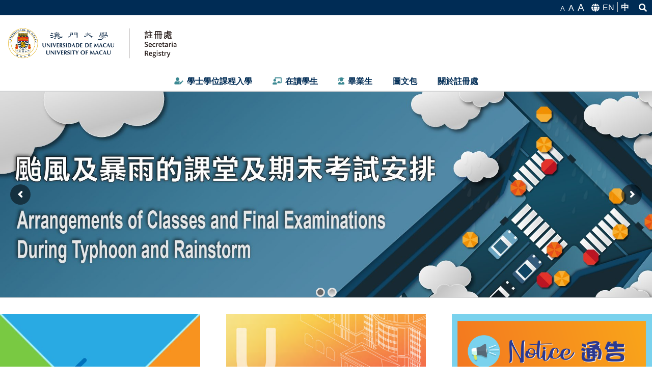

--- FILE ---
content_type: text/html; charset=UTF-8
request_url: https://reg.um.edu.mo/?lang=zh-hant
body_size: 17765
content:
<!DOCTYPE html>
<html class="avada-html-layout-wide avada-html-header-position-top avada-is-100-percent-template" lang="zh-hant" prefix="og: http://ogp.me/ns# fb: http://ogp.me/ns/fb#">
<head>
	<meta http-equiv="X-UA-Compatible" content="IE=edge" />
	<meta http-equiv="Content-Type" content="text/html; charset=utf-8"/>
	<meta name="viewport" content="width=device-width, initial-scale=1" />
	<title>Registry, UM</title><link rel="stylesheet" href="https://fonts.googleapis.com/css?family=Monda%3A500%2C400%7COpen%20Sans%3Ainherit%2Cinherititalic%2C400%7CRoboto%3A400%7COpen%20Sans%3A700&amp;subset=latin%2Clatin-ext&amp;display=swap" /><link rel="stylesheet" href="https://reg.um.edu.mo/wp-content/cache/min/1/7b5e644f45dea8ddd4e177c4b91d8359.css" media="all" data-minify="1" />
<link rel="alternate" hreflang="en" href="https://reg.um.edu.mo" />
<link rel="alternate" hreflang="zh-hant" href="https://reg.um.edu.mo/?lang=zh-hant" />
<link rel='dns-prefetch' href='//fonts.googleapis.com' />
<link href='https://fonts.gstatic.com' crossorigin rel='preconnect' />
<link rel="alternate" type="text/calendar" title="Registry, UM &raquo; iCal Feed" href="https://reg.um.edu.mo/events/?lang=zh-hant&amp;ical=1" />
		
		
		
		
		
		
		<meta property="og:title" content="主頁"/>
		<meta property="og:type" content="article"/>
		<meta property="og:url" content="https://reg.um.edu.mo/?lang=zh-hant"/>
		<meta property="og:site_name" content="Registry, UM"/>
		<meta property="og:description" content="學士學位課程入學  
了解更多    
在讀學生  
了解更多    
畢業"/>

									<meta property="og:image" content="https://reg.um.edu.mo/wp-content/uploads/2020/11/REG_a_1.png"/>
							







<!--[if IE]>
<link rel='stylesheet' id='avada-IE-css'  href='https://reg.um.edu.mo/wp-content/themes/Avada/assets/css/ie.min.css' type='text/css' media='all' />
<style id='avada-IE-inline-css' type='text/css'>
.avada-select-parent .select-arrow{background-color:#ffffff}
.select-arrow{background-color:#ffffff}
</style>
<![endif]-->






<script type='text/javascript' src='https://reg.um.edu.mo/wp-includes/js/jquery/jquery.js'></script>



<link rel="canonical" href="https://reg.um.edu.mo/?lang=zh-hant" />
<link rel='shortlink' href='https://reg.um.edu.mo/?lang=zh-hant' />
<link rel="alternate" type="application/json+oembed" href="https://reg.um.edu.mo/wp-json/oembed/1.0/embed?url=https%3A%2F%2Freg.um.edu.mo%2F%3Flang%3Dzh-hant" />
<link rel="alternate" type="text/xml+oembed" href="https://reg.um.edu.mo/wp-json/oembed/1.0/embed?url=https%3A%2F%2Freg.um.edu.mo%2F%3Flang%3Dzh-hant&amp;format=xml" />
<meta name="generator" content="WPML ver:4.4.10 stt:61,1;" />
<style id="mystickymenu" type="text/css">#mysticky-nav { width:100%; position: static; }#mysticky-nav.wrapfixed { position:fixed; left: 0px; margin-top:0px;  z-index: 99990; -webkit-transition: 0.3s; -moz-transition: 0.3s; -o-transition: 0.3s; transition: 0.3s; -ms-filter:"progid:DXImageTransform.Microsoft.Alpha(Opacity=90)"; filter: alpha(opacity=90); opacity:0.9; background-color: #f7f5e7;}#mysticky-nav.wrapfixed .myfixed{ background-color: #f7f5e7; position: relative;top: auto;left: auto;right: auto;}#mysticky-nav .myfixed { margin:0 auto; float:none; border:0px; background:none; max-width:100%; }</style>			<style type="text/css">
																															</style>
			<meta name="tec-api-version" content="v1"><meta name="tec-api-origin" content="https://reg.um.edu.mo/?lang=zh-hant"><link rel="https://theeventscalendar.com/" href="https://reg.um.edu.mo/wp-json/tribe/events/v1/" /><!-- Global site tag (gtag.js) - Google Analytics -->
<script data-rocketlazyloadscript='https://www.googletagmanager.com/gtag/js?id=UA-86346321-1' async ></script>
<script data-rocketlazyloadscript='[data-uri]' ></script>
<style type="text/css" id="css-fb-visibility">@media screen and (max-width: 640px){body:not(.fusion-builder-ui-wireframe) .fusion-no-small-visibility{display:none !important;}body:not(.fusion-builder-ui-wireframe) .sm-text-align-center{text-align:center !important;}body:not(.fusion-builder-ui-wireframe) .sm-text-align-left{text-align:left !important;}body:not(.fusion-builder-ui-wireframe) .sm-text-align-right{text-align:right !important;}body:not(.fusion-builder-ui-wireframe) .fusion-absolute-position-small{position:absolute;top:auto;width:100%;}}@media screen and (min-width: 641px) and (max-width: 1024px){body:not(.fusion-builder-ui-wireframe) .fusion-no-medium-visibility{display:none !important;}body:not(.fusion-builder-ui-wireframe) .md-text-align-center{text-align:center !important;}body:not(.fusion-builder-ui-wireframe) .md-text-align-left{text-align:left !important;}body:not(.fusion-builder-ui-wireframe) .md-text-align-right{text-align:right !important;}body:not(.fusion-builder-ui-wireframe) .fusion-absolute-position-medium{position:absolute;top:auto;width:100%;}}@media screen and (min-width: 1025px){body:not(.fusion-builder-ui-wireframe) .fusion-no-large-visibility{display:none !important;}body:not(.fusion-builder-ui-wireframe) .lg-text-align-center{text-align:center !important;}body:not(.fusion-builder-ui-wireframe) .lg-text-align-left{text-align:left !important;}body:not(.fusion-builder-ui-wireframe) .lg-text-align-right{text-align:right !important;}body:not(.fusion-builder-ui-wireframe) .fusion-absolute-position-large{position:absolute;top:auto;width:100%;}}</style><style type="text/css">.broken_link, a.broken_link {
	text-decoration: underline;
}</style><meta name="generator" content="Powered by Slider Revolution 6.6.8 - responsive, Mobile-Friendly Slider Plugin for WordPress with comfortable drag and drop interface." />
<script>function setREVStartSize(e){
			//window.requestAnimationFrame(function() {
				window.RSIW = window.RSIW===undefined ? window.innerWidth : window.RSIW;
				window.RSIH = window.RSIH===undefined ? window.innerHeight : window.RSIH;
				try {
					var pw = document.getElementById(e.c).parentNode.offsetWidth,
						newh;
					pw = pw===0 || isNaN(pw) || (e.l=="fullwidth" || e.layout=="fullwidth") ? window.RSIW : pw;
					e.tabw = e.tabw===undefined ? 0 : parseInt(e.tabw);
					e.thumbw = e.thumbw===undefined ? 0 : parseInt(e.thumbw);
					e.tabh = e.tabh===undefined ? 0 : parseInt(e.tabh);
					e.thumbh = e.thumbh===undefined ? 0 : parseInt(e.thumbh);
					e.tabhide = e.tabhide===undefined ? 0 : parseInt(e.tabhide);
					e.thumbhide = e.thumbhide===undefined ? 0 : parseInt(e.thumbhide);
					e.mh = e.mh===undefined || e.mh=="" || e.mh==="auto" ? 0 : parseInt(e.mh,0);
					if(e.layout==="fullscreen" || e.l==="fullscreen")
						newh = Math.max(e.mh,window.RSIH);
					else{
						e.gw = Array.isArray(e.gw) ? e.gw : [e.gw];
						for (var i in e.rl) if (e.gw[i]===undefined || e.gw[i]===0) e.gw[i] = e.gw[i-1];
						e.gh = e.el===undefined || e.el==="" || (Array.isArray(e.el) && e.el.length==0)? e.gh : e.el;
						e.gh = Array.isArray(e.gh) ? e.gh : [e.gh];
						for (var i in e.rl) if (e.gh[i]===undefined || e.gh[i]===0) e.gh[i] = e.gh[i-1];
											
						var nl = new Array(e.rl.length),
							ix = 0,
							sl;
						e.tabw = e.tabhide>=pw ? 0 : e.tabw;
						e.thumbw = e.thumbhide>=pw ? 0 : e.thumbw;
						e.tabh = e.tabhide>=pw ? 0 : e.tabh;
						e.thumbh = e.thumbhide>=pw ? 0 : e.thumbh;
						for (var i in e.rl) nl[i] = e.rl[i]<window.RSIW ? 0 : e.rl[i];
						sl = nl[0];
						for (var i in nl) if (sl>nl[i] && nl[i]>0) { sl = nl[i]; ix=i;}
						var m = pw>(e.gw[ix]+e.tabw+e.thumbw) ? 1 : (pw-(e.tabw+e.thumbw)) / (e.gw[ix]);
						newh =  (e.gh[ix] * m) + (e.tabh + e.thumbh);
					}
					var el = document.getElementById(e.c);
					if (el!==null && el) el.style.height = newh+"px";
					el = document.getElementById(e.c+"_wrapper");
					if (el!==null && el) {
						el.style.height = newh+"px";
						el.style.display = "block";
					}
				} catch(e){
					console.log("Failure at Presize of Slider:" + e)
				}
			//});
		  };</script>
		
		
	
	
</head>

<body data-rsssl=1 class="home page-template page-template-100-width page-template-100-width-php page page-id-4912 tribe-no-js fusion-image-hovers fusion-pagination-sizing fusion-button_size-large fusion-button_type-flat fusion-button_span-yes avada-image-rollover-circle-yes avada-image-rollover-yes avada-image-rollover-direction-left fusion-has-button-gradient fusion-body ltr no-mobile-slidingbar no-mobile-totop avada-has-rev-slider-styles fusion-disable-outline fusion-sub-menu-fade mobile-logo-pos-center layout-wide-mode avada-has-boxed-modal-shadow- layout-scroll-offset-full avada-has-zero-margin-offset-top fusion-top-header menu-text-align-center mobile-menu-design-modern fusion-show-pagination-text fusion-header-layout-v4 avada-responsive avada-footer-fx-sticky avada-menu-highlight-style-background fusion-search-form-classic fusion-main-menu-search-overlay fusion-avatar-circle avada-dropdown-styles avada-blog-layout-large avada-blog-archive-layout-grid avada-ec-not-100-width avada-ec-meta-layout-sidebar avada-header-shadow-no avada-menu-icon-position-left avada-has-megamenu-shadow avada-has-mobile-menu-search avada-has-breadcrumb-mobile-hidden avada-has-titlebar-hide avada-header-border-color-full-transparent avada-has-pagination-width_height avada-flyout-menu-direction-fade avada-ec-views-v1" >
		<a class="skip-link screen-reader-text" href="#content">Skip to content</a>

	<div id="boxed-wrapper">
		<div class="fusion-sides-frame"></div>
		<div id="wrapper" class="fusion-wrapper">
			<div id="home" style="position:relative;top:-1px;"></div>
			
			<header class="fusion-header-wrapper">
				<div class="fusion-header-v4 fusion-logo-alignment fusion-logo-center fusion-sticky-menu- fusion-sticky-logo- fusion-mobile-logo-1 fusion-sticky-menu-only fusion-header-menu-align-center fusion-mobile-menu-design-modern">
					
<div class="fusion-secondary-header">
	<div class="fusion-row">
							<div class="fusion-alignright">
				<nav class="fusion-secondary-menu" role="navigation" aria-label="Secondary Menu"></nav>			</div>
			</div>
</div>
<div class="fusion-header-sticky-height"></div>

<div class="office-header--top">
	<div class="office-header__lang">
		<div class="fontsize">

		<a href="#" id="fontsmall" class="fontsmall">
							A
					</a>
		<a href="#" id="fontmedium" class="fontmedium">
							A
					</a>
		<a href="#" id="fontlarge" class="fontlarge">
							A
					</a>
		</div>
		<div class="langswitch">
			<span><i class="fas fa-globe"></i></span> 
			
<div class="wpml-ls-statics-shortcode_actions wpml-ls wpml-ls-legacy-list-horizontal">
	<ul><li class="wpml-ls-slot-shortcode_actions wpml-ls-item wpml-ls-item-en wpml-ls-first-item wpml-ls-item-legacy-list-horizontal">
				<a href="https://reg.um.edu.mo" class="wpml-ls-link">
                    <span class="wpml-ls-native" lang="en">EN</span><span class="wpml-ls-display"><span class="wpml-ls-bracket"> (</span>英語<span class="wpml-ls-bracket">)</span></span></a>
			</li><li class="wpml-ls-slot-shortcode_actions wpml-ls-item wpml-ls-item-zh-hant wpml-ls-current-language wpml-ls-last-item wpml-ls-item-legacy-list-horizontal">
				<a href="https://reg.um.edu.mo/?lang=zh-hant" class="wpml-ls-link">
                    <span class="wpml-ls-native">中</span></a>
			</li></ul>
</div>
		</div>
		
		<div class="topsearch">
			<a data-toggle="collapse" data-target="#topsearch"> <i class="fas fa-search"></i></a>
		</div>
	</div>
</div>
<div class="fusion-sticky-header-wrapper"> <!-- start fusion sticky header wrapper -->
	<div class="fusion-header">
		<div class="fusion-row office-header__row">
						<a href="https://um.edu.mo" class="office-header__umlogo"></a>
				<div class="fusion-logo" data-margin-top="10px" data-margin-bottom="10px" data-margin-left="0px" data-margin-right="0px">
			<a class="fusion-logo-link"  href="https://reg.um.edu.mo/?lang=zh-hant" >

						<!-- standard logo -->
			<img src="https://reg.um.edu.mo/wp-content/uploads/2020/11/REG_a_1.png" srcset="https://reg.um.edu.mo/wp-content/uploads/2020/11/REG_a_1.png 1x" width="2816" height="542" alt="Registry, UM Logo" data-retina_logo_url="" class="fusion-standard-logo" />

											<!-- mobile logo -->
				<img src="https://reg.um.edu.mo/wp-content/uploads/2020/11/REG_b_1.png" srcset="https://reg.um.edu.mo/wp-content/uploads/2020/11/REG_b_1.png 1x" width="2270" height="938" alt="Registry, UM Logo" data-retina_logo_url="" class="fusion-mobile-logo" />
			
					</a>
		
<div class="fusion-header-content-3-wrapper">
	</div>
</div>
			<div id="topsearch" class="collapse topsearch__form fade">
						<form role="search" class="searchform fusion-search-form  fusion-search-form-classic" method="get" action="https://reg.um.edu.mo/?lang=zh-hant">
			<div class="fusion-search-form-content">

				
				<div class="fusion-search-field search-field">
					<label><span class="screen-reader-text">Search for:</span>
													<input type="search" value="" name="s" class="s" placeholder="Search..." required aria-required="true" aria-label="Search..."/>
											</label>
				</div>
				<div class="fusion-search-button search-button">
					<input type="submit" class="fusion-search-submit searchsubmit" aria-label="Search" value="&#xf002;" />
									</div>

				
			</div>


			
		<input type='hidden' name='lang' value='zh-hant' /></form>
					</div>
								<div class="fusion-mobile-menu-icons">
							<a href="#" class="fusion-icon fusion-icon-bars" aria-label="Toggle mobile menu" aria-expanded="false"></a>
		
					<a href="#" class="fusion-icon fusion-icon-search" aria-label="Toggle mobile search"></a>
		
		
			</div>
			
					</div>
	</div>
	<div class="fusion-secondary-main-menu">
		<div class="fusion-row">
			<nav class="fusion-main-menu" aria-label="Main Menu"><div class="fusion-overlay-search">		<form role="search" class="searchform fusion-search-form  fusion-search-form-classic" method="get" action="https://reg.um.edu.mo/?lang=zh-hant">
			<div class="fusion-search-form-content">

				
				<div class="fusion-search-field search-field">
					<label><span class="screen-reader-text">Search for:</span>
													<input type="search" value="" name="s" class="s" placeholder="Search..." required aria-required="true" aria-label="Search..."/>
											</label>
				</div>
				<div class="fusion-search-button search-button">
					<input type="submit" class="fusion-search-submit searchsubmit" aria-label="Search" value="&#xf002;" />
									</div>

				
			</div>


			
		<input type='hidden' name='lang' value='zh-hant' /></form>
		<div class="fusion-search-spacer"></div><a href="#" role="button" aria-label="Close Search" class="fusion-close-search"></a></div><ul id="menu-main-menu-v2-chinese-traditional" class="fusion-menu"><li  id="menu-item-4838"  class="menu-item menu-item-type-post_type menu-item-object-page menu-item-has-children menu-item-4838 fusion-megamenu-menu "  data-item-id="4838"><a  href="https://reg.um.edu.mo/admissions/?lang=zh-hant" class="fusion-flex-link fusion-background-highlight"><span class="fusion-megamenu-icon"><i class="glyphicon fa-user-edit fas" aria-hidden="true"></i></span><span class="menu-text">學士學位課程入學</span></a><div class="fusion-megamenu-wrapper fusion-columns-4 columns-per-row-4 columns-4 col-span-12 fusion-megamenu-fullwidth fusion-megamenu-width-site-width"><div class="row"><div class="fusion-megamenu-holder" style="width:1400px;" data-width="1400px"><ul class="fusion-megamenu"><li  id="menu-item-5171"  class="menu-item menu-item-type-post_type menu-item-object-page menu-item-has-children menu-item-5171 fusion-megamenu-submenu fusion-megamenu-columns-4 col-lg-3 col-md-3 col-sm-3" ><div class='fusion-megamenu-title'><a href="https://reg.um.edu.mo/admissions/macao-students/?lang=zh-hant"><span class="fusion-megamenu-icon"><i class="glyphicon fa-book-open fas" aria-hidden="true"></i></span>澳門學生</a></div><ul class="sub-menu"><li  id="menu-item-60742"  class="menu-item menu-item-type-custom menu-item-object-custom menu-item-60742" ><a  href="https://reg.um.edu.mo/admissions/macao-students/admission-examination/?lang=zh-hant" class="fusion-background-highlight"><span><span class="fusion-megamenu-bullet"></span>入學考試</span></a></li><li  id="menu-item-60745"  class="menu-item menu-item-type-custom menu-item-object-custom menu-item-60745" ><a  href="https://reg.um.edu.mo/admissions/macao-students/direct-admission/rules/?lang=zh-hant" class="fusion-background-highlight"><span><span class="fusion-megamenu-bullet"></span>直接入學</span></a></li><li  id="menu-item-5172"  class="menu-item menu-item-type-post_type menu-item-object-page menu-item-5172" ><a  href="https://reg.um.edu.mo/admissions/macao-students/application-period/?lang=zh-hant" class="fusion-background-highlight"><span><span class="fusion-megamenu-bullet"></span>報名日期</span></a></li></ul></li><li  id="menu-item-4847"  class="menu-item menu-item-type-post_type menu-item-object-page menu-item-has-children menu-item-4847 fusion-megamenu-submenu fusion-megamenu-columns-4 col-lg-3 col-md-3 col-sm-3" ><div class='fusion-megamenu-title'><a href="https://reg.um.edu.mo/admissions/nonlocal/?lang=zh-hant"><span class="fusion-megamenu-icon"><i class="glyphicon fa-globe fas" aria-hidden="true"></i></span>非澳門學生</a></div><ul class="sub-menu"><li  id="menu-item-60751"  class="menu-item menu-item-type-custom menu-item-object-custom menu-item-60751" ><a  href="https://reg.um.edu.mo/admissions/nonlocal/mainland/gk/news/?lang=zh-hant" class="fusion-background-highlight"><span><span class="fusion-megamenu-bullet"></span>内地（高考生）</span></a></li><li  id="menu-item-19738"  class="menu-item menu-item-type-custom menu-item-object-custom menu-item-19738" ><a  href="https://reg.um.edu.mo/admissions/nonlocal/hk/news/?lang=zh-hant" class="fusion-background-highlight"><span><span class="fusion-megamenu-bullet"></span>中國香港學生</span></a></li><li  id="menu-item-7133"  class="menu-item menu-item-type-custom menu-item-object-custom menu-item-7133" ><a  href="https://reg.um.edu.mo/admissions/nonlocal/taiwan/news/?lang=zh-hant" class="fusion-background-highlight"><span><span class="fusion-megamenu-bullet"></span>台灣地區學生</span></a></li><li  id="menu-item-8518"  class="menu-item menu-item-type-custom menu-item-object-custom menu-item-8518" ><a  href="https://reg.um.edu.mo/admissions/nonlocal/malaysia/news/" class="fusion-background-highlight"><span><span class="fusion-megamenu-bullet"></span>馬來西亞學生</span></a></li><li  id="menu-item-8517"  class="menu-item menu-item-type-custom menu-item-object-custom menu-item-8517" ><a  href="https://reg.um.edu.mo/admissions/nonlocal/others-regions/news/" class="fusion-background-highlight"><span><span class="fusion-megamenu-bullet"></span>其他學生</span></a></li></ul></li><li  id="menu-item-4853"  class="menu-item menu-item-type-post_type menu-item-object-page menu-item-has-children menu-item-4853 fusion-megamenu-submenu fusion-megamenu-columns-4 col-lg-3 col-md-3 col-sm-3" ><div class='fusion-megamenu-title'><a href="https://reg.um.edu.mo/admissions/general-information/application-period/?lang=zh-hant"><span class="fusion-megamenu-icon"><i class="glyphicon fa-info-circle fas" aria-hidden="true"></i></span>基本資料</a></div><ul class="sub-menu"><li  id="menu-item-4854"  class="menu-item menu-item-type-post_type menu-item-object-page menu-item-4854" ><a  href="https://reg.um.edu.mo/admissions/general-information/application-period/?lang=zh-hant" class="fusion-background-highlight"><span><span class="fusion-megamenu-bullet"></span>報名日期</span></a></li><li  id="menu-item-63720"  class="menu-item menu-item-type-custom menu-item-object-custom menu-item-63720" ><a  href="https://reg.um.edu.mo/admissions/general-information/scholarships-2/?lang=zh-hant" class="fusion-background-highlight"><span><span class="fusion-megamenu-bullet"></span>獎學金</span></a></li><li  id="menu-item-64671"  class="menu-item menu-item-type-custom menu-item-object-custom menu-item-64671" ><a  href="https://reg.um.edu.mo/admissions/general-information/fees/?lang=zh-hant" class="fusion-background-highlight"><span><span class="fusion-megamenu-bullet"></span>費用</span></a></li><li  id="menu-item-4857"  class="menu-item menu-item-type-post_type menu-item-object-page menu-item-4857" ><a  href="https://reg.um.edu.mo/admissions/general-information/admission-policy/?lang=zh-hant" class="fusion-background-highlight"><span><span class="fusion-megamenu-bullet"></span>身心障礙學生入學政策</span></a></li><li  id="menu-item-4858"  class="menu-item menu-item-type-post_type menu-item-object-page menu-item-4858" ><a  href="https://reg.um.edu.mo/admissions/general-information/qa/?lang=zh-hant" class="fusion-background-highlight"><span><span class="fusion-megamenu-bullet"></span>常見問題</span></a></li><li  id="menu-item-4859"  class="menu-item menu-item-type-post_type menu-item-object-page menu-item-4859" ><a  href="https://reg.um.edu.mo/admissions/general-information/download-area/?lang=zh-hant" class="fusion-background-highlight"><span><span class="fusion-megamenu-bullet"></span>下載區</span></a></li><li  id="menu-item-4860"  class="menu-item menu-item-type-post_type menu-item-object-page menu-item-4860" ><a  href="https://reg.um.edu.mo/admissions/general-information/termination/?lang=zh-hant" class="fusion-background-highlight"><span><span class="fusion-megamenu-bullet"></span>終止申請及學籍</span></a></li><li  id="menu-item-4862"  class="menu-item menu-item-type-post_type menu-item-object-page menu-item-4862" ><a  href="https://reg.um.edu.mo/admissions/general-information/admission-enquiry/?lang=zh-hant" class="fusion-background-highlight"><span><span class="fusion-megamenu-bullet"></span>入學查詢</span></a></li><li  id="menu-item-64152"  class="menu-item menu-item-type-custom menu-item-object-custom menu-item-64152" ><a  href="https://reg.um.edu.mo/university-almanac/?lang=zh-hant" class="fusion-background-highlight"><span><span class="fusion-megamenu-bullet"></span>澳大校曆</span></a></li></ul></li><li  id="menu-item-4863"  class="menu-item menu-item-type-custom menu-item-object-custom menu-item-has-children menu-item-4863 fusion-megamenu-submenu fusion-megamenu-columns-4 col-lg-3 col-md-3 col-sm-3" ><div class='fusion-megamenu-title'><span><span class="fusion-megamenu-icon"><i class="glyphicon fa-link fas" aria-hidden="true"></i></span>相關連結</span></div><ul class="sub-menu"><li  id="menu-item-4864"  class="menu-item menu-item-type-custom menu-item-object-custom menu-item-4864" ><a  href="https://www.um.edu.mo/zh-hant/about-um/" class="fusion-background-highlight"><span><span class="fusion-megamenu-bullet"></span>關於澳大</span></a></li><li  id="menu-item-4870"  class="menu-item menu-item-type-custom menu-item-object-custom menu-item-4870" ><a  href="https://www.um.edu.mo/zh-hant/news-centre/news-and-events/news-and-press-releases.html" class="fusion-background-highlight"><span><span class="fusion-megamenu-bullet"></span>澳大發展動向</span></a></li><li  id="menu-item-4867"  class="menu-item menu-item-type-custom menu-item-object-custom menu-item-4867" ><a  href="https://www.um.edu.mo/zh-hant/study-at-um/facilities.html" class="fusion-background-highlight"><span><span class="fusion-megamenu-bullet"></span>大學設施</span></a></li><li  id="menu-item-5884"  class="menu-item menu-item-type-post_type menu-item-object-page menu-item-5884" ><a  href="https://reg.um.edu.mo/admissions/how-to-get-to-registry/?lang=zh-hant" class="fusion-background-highlight"><span><span class="fusion-megamenu-bullet"></span>前往澳大註冊處交通路線</span></a></li><li  id="menu-item-4868"  class="menu-item menu-item-type-custom menu-item-object-custom menu-item-4868" ><a  href="https://grs.um.edu.mo/?lang=zh-hant" class="fusion-background-highlight"><span><span class="fusion-megamenu-bullet"></span>研究生院</span></a></li></ul></li></ul></div><div style="clear:both;"></div></div></div></li><li  id="menu-item-4871"  class="menu-item menu-item-type-custom menu-item-object-custom menu-item-has-children menu-item-4871 fusion-dropdown-menu"  data-item-id="4871"><a  href="https://reg.um.edu.mo/current-students/?lang=zh-hant" class="fusion-flex-link fusion-background-highlight"><span class="fusion-megamenu-icon"><i class="glyphicon fa-chalkboard-teacher fas" aria-hidden="true"></i></span><span class="menu-text">在讀學生</span></a><ul class="sub-menu"><li  id="menu-item-4872"  class="menu-item menu-item-type-post_type menu-item-object-page menu-item-has-children menu-item-4872 fusion-dropdown-submenu" ><a  href="https://reg.um.edu.mo/current-students/curriculum-model/?lang=zh-hant" class="fusion-background-highlight"><span><span class="fusion-megamenu-icon"><i class="glyphicon fa-angle-down fas" aria-hidden="true"></i></span>課程模式</span></a><ul class="sub-menu"><li  id="menu-item-4873"  class="menu-item menu-item-type-post_type menu-item-object-page menu-item-4873" ><a  href="https://reg.um.edu.mo/current-students/curriculum-model/ug-curriculum-model/?lang=zh-hant" class="fusion-background-highlight"><span>學士學位課程模式</span></a></li><li  id="menu-item-4874"  class="menu-item menu-item-type-post_type menu-item-object-page menu-item-4874" ><a  href="https://reg.um.edu.mo/current-students/curriculum-model/minor-programme/general-rules/?lang=zh-hant" class="fusion-background-highlight"><span>副修計劃</span></a></li></ul></li><li  id="menu-item-8654"  class="menu-item menu-item-type-post_type menu-item-object-page menu-item-has-children menu-item-8654 fusion-dropdown-submenu" ><a  href="https://reg.um.edu.mo/current-students/enrolment-and-examinations/?lang=zh-hant" class="fusion-background-highlight"><span><span class="fusion-megamenu-icon"><i class="glyphicon fa-angle-down fas" aria-hidden="true"></i></span>選科及考試</span></a><ul class="sub-menu"><li  id="menu-item-4876"  class="menu-item menu-item-type-post_type menu-item-object-page menu-item-4876" ><a  href="https://reg.um.edu.mo/current-students/enrolment-and-examinations/course-enrolment/general-information/?lang=zh-hant" class="fusion-background-highlight"><span>選科</span></a></li><li  id="menu-item-4877"  class="menu-item menu-item-type-post_type menu-item-object-page menu-item-4877" ><a  href="https://reg.um.edu.mo/current-students/enrolment-and-examinations/examinations/general-information-2/?lang=zh-hant" class="fusion-background-highlight"><span>考試</span></a></li></ul></li><li  id="menu-item-7129"  class="menu-item menu-item-type-post_type menu-item-object-page menu-item-has-children menu-item-7129 fusion-dropdown-submenu" ><a  href="https://reg.um.edu.mo/current-students/student-applications/application-forms/?lang=zh-hant" class="fusion-background-highlight"><span><span class="fusion-megamenu-icon"><i class="glyphicon fa-angle-down fas" aria-hidden="true"></i></span>學生申請</span></a><ul class="sub-menu"><li  id="menu-item-7130"  class="menu-item menu-item-type-post_type menu-item-object-page menu-item-7130" ><a  href="https://reg.um.edu.mo/current-students/student-applications/application-forms/?lang=zh-hant" class="fusion-background-highlight"><span>常用表格</span></a></li><li  id="menu-item-70776"  class="menu-item menu-item-type-post_type menu-item-object-page menu-item-70776" ><a  href="https://reg.um.edu.mo/current-students/student-applications/%e8%81%af%e5%90%88%e5%9f%b9%e9%a4%8a%e8%a8%88%e5%8a%83%ef%bc%88%e6%9b%b4%e6%96%b0%ef%bc%89/?lang=zh-hant" class="fusion-background-highlight"><span>聯合培養計劃</span></a></li><li  id="menu-item-33325"  class="menu-item menu-item-type-post_type menu-item-object-page menu-item-33325" ><a  href="https://reg.um.edu.mo/current-students/student-applications/cet46/general-information/?lang=zh-hant" class="fusion-background-highlight"><span>全國大學英語四、六級考試</span></a></li><li  id="menu-item-91467"  class="menu-item menu-item-type-post_type menu-item-object-page menu-item-91467" ><a  href="https://reg.um.edu.mo/current-students/student-applications/course-exemption-waiver/?lang=zh-hant" class="fusion-background-highlight"><span>免修/轉修科目</span></a></li><li  id="menu-item-72314"  class="menu-item menu-item-type-post_type menu-item-object-page menu-item-72314" ><a  href="https://reg.um.edu.mo/current-students/student-applications/check-out-procedures/general-rules/?lang=zh-hant" class="fusion-background-highlight"><span>保留學位、退學及離校手續</span></a></li><li  id="menu-item-8655"  class="menu-item menu-item-type-post_type menu-item-object-page menu-item-8655" ><a  href="https://reg.um.edu.mo/current-students/student-applications/minor-programme/general-rules/?lang=zh-hant" class="fusion-background-highlight"><span>副修計劃</span></a></li><li  id="menu-item-15786"  class="menu-item menu-item-type-post_type menu-item-object-page menu-item-15786" ><a  href="https://reg.um.edu.mo/current-students/student-applications/summer-research-programme/purpose-and-scope/?lang=zh-hant" class="fusion-background-highlight"><span>暑期研究項目</span></a></li><li  id="menu-item-91230"  class="menu-item menu-item-type-post_type menu-item-object-page menu-item-91230" ><a  href="https://reg.um.edu.mo/current-students/student-applications/testing-out-of-language-courses/test-out-requirements/?lang=zh-hant" class="fusion-background-highlight"><span>豁免修讀語言科目</span></a></li><li  id="menu-item-4880"  class="menu-item menu-item-type-post_type menu-item-object-page menu-item-4880" ><a  href="https://reg.um.edu.mo/current-students/student-applications/transfer-of-programme/general-rules/?lang=zh-hant" class="fusion-background-highlight"><span>轉修課程</span></a></li><li  id="menu-item-26062"  class="menu-item menu-item-type-post_type menu-item-object-page menu-item-26062" ><a  href="https://reg.um.edu.mo/current-students/student-applications/withdrawal-from-individual-courses/general-rules-2/?lang=zh-hant" class="fusion-background-highlight"><span>退修科目</span></a></li></ul></li></ul></li><li  id="menu-item-4891"  class="menu-item menu-item-type-post_type menu-item-object-page menu-item-has-children menu-item-4891 fusion-dropdown-menu"  data-item-id="4891"><a  href="https://reg.um.edu.mo/graduation/?lang=zh-hant" class="fusion-flex-link fusion-background-highlight"><span class="fusion-megamenu-icon"><i class="glyphicon fa-user-graduate fas" aria-hidden="true"></i></span><span class="menu-text">畢業生</span></a><ul class="sub-menu"><li  id="menu-item-4892"  class="menu-item menu-item-type-post_type menu-item-object-page menu-item-4892 fusion-dropdown-submenu" ><a  href="https://reg.um.edu.mo/graduation/congregation/?lang=zh-hant" class="fusion-background-highlight"><span>畢業典禮</span></a></li><li  id="menu-item-4893"  class="menu-item menu-item-type-post_type menu-item-object-page menu-item-4893 fusion-dropdown-submenu" ><a  href="https://reg.um.edu.mo/graduation/graduation-gown/?lang=zh-hant" class="fusion-background-highlight"><span>畢業袍</span></a></li><li  id="menu-item-4894"  class="menu-item menu-item-type-post_type menu-item-object-page menu-item-4894 fusion-dropdown-submenu" ><a  href="https://reg.um.edu.mo/graduation/graduation-documents/?lang=zh-hant" class="fusion-background-highlight"><span>畢業文件</span></a></li><li  id="menu-item-27982"  class="menu-item menu-item-type-post_type menu-item-object-page menu-item-has-children menu-item-27982 fusion-dropdown-submenu" ><a  href="https://reg.um.edu.mo/graduation/useful-links/?lang=zh-hant" class="fusion-background-highlight"><span><span class="fusion-megamenu-icon"><i class="glyphicon fa-angle-down fas" aria-hidden="true"></i></span>實用連結</span></a><ul class="sub-menu"><li  id="menu-item-27985"  class="menu-item menu-item-type-custom menu-item-object-custom menu-item-27985" ><a  href="https://www.um.edu.mo/sao/cn/sao_index.php" class="fusion-background-highlight"><span>學生事務部</span></a></li><li  id="menu-item-27988"  class="menu-item menu-item-type-custom menu-item-object-custom menu-item-27988" ><a  href="https://grs.um.edu.mo/?lang=zh-hant" class="fusion-background-highlight"><span>研究生院</span></a></li><li  id="menu-item-27991"  class="menu-item menu-item-type-custom menu-item-object-custom menu-item-27991" ><a  href="https://ado.um.edu.mo/?lang=zh-hant" class="fusion-background-highlight"><span>校友及發展辦公室</span></a></li><li  id="menu-item-27994"  class="menu-item menu-item-type-custom menu-item-object-custom menu-item-27994" ><a  href="https://www.um.edu.mo/sao/scs/fspc/students/fss/cn/scs_fsas.php" class="fusion-background-highlight"><span>升學諮詢服務</span></a></li></ul></li></ul></li><li  id="menu-item-42166"  class="menu-item menu-item-type-post_type menu-item-object-page menu-item-42166"  data-item-id="42166"><a  href="https://reg.um.edu.mo/infographic/?lang=zh-hant" class="fusion-background-highlight"><span class="menu-text">圖文包</span></a></li><li  id="menu-item-4899"  class="menu-item menu-item-type-post_type menu-item-object-page menu-item-has-children menu-item-4899 fusion-dropdown-menu"  data-item-id="4899"><a  href="https://reg.um.edu.mo/about-reg/?lang=zh-hant" class="fusion-background-highlight"><span class="menu-text">關於註冊處</span></a><ul class="sub-menu"><li  id="menu-item-4900"  class="menu-item menu-item-type-post_type menu-item-object-page menu-item-4900 fusion-dropdown-submenu" ><a  href="https://reg.um.edu.mo/about-reg/roles-functions/?lang=zh-hant" class="fusion-background-highlight"><span>職能及工作範圍</span></a></li><li  id="menu-item-4901"  class="menu-item menu-item-type-post_type menu-item-object-page menu-item-4901 fusion-dropdown-submenu" ><a  href="https://reg.um.edu.mo/about-reg/performance-pledge/?lang=zh-hant" class="fusion-background-highlight"><span>服務承諾計劃</span></a></li><li  id="menu-item-4902"  class="menu-item menu-item-type-post_type menu-item-object-page menu-item-4902 fusion-dropdown-submenu" ><a  href="https://reg.um.edu.mo/about-reg/facts-and-figures/students-figures/?lang=zh-hant" class="fusion-background-highlight"><span>數據資料</span></a></li><li  id="menu-item-4903"  class="menu-item menu-item-type-post_type menu-item-object-page menu-item-4903 fusion-dropdown-submenu" ><a  href="https://reg.um.edu.mo/about-reg/glossary/degrees-conferred/fah/?lang=zh-hant" class="fusion-background-highlight"><span>詞彙表</span></a></li><li  id="menu-item-4904"  class="menu-item menu-item-type-post_type menu-item-object-page menu-item-4904 fusion-dropdown-submenu" ><a  href="https://reg.um.edu.mo/about-reg/rules-and-guidelines/?lang=zh-hant" class="fusion-background-highlight"><span>規條和指引</span></a></li><li  id="menu-item-4905"  class="menu-item menu-item-type-post_type menu-item-object-page menu-item-4905 fusion-dropdown-submenu" ><a  href="https://reg.um.edu.mo/about-reg/contact-us/?lang=zh-hant" class="fusion-background-highlight"><span>聯絡我們</span></a></li></ul></li></ul></nav>
<nav class="fusion-mobile-nav-holder fusion-mobile-menu-text-align-left" aria-label="Main Menu Mobile">
	<div class="mobile-menu__setting">
		<div class="mobile-menu__settingleft">
			<div class="mobile-menu__setingfontsize">
				
				<a href="#" id="mfontsmall" class="fontsmall">
											A
									</a>
				<a href="#" id="mfontmedium" class="fontmedium">
											A
									</a>
				<a href="#" id="mfontlarge" class="fontlarge">
											A
									</a>
			</div>
		</div>
		<div class="mobile-menu__settingright">
			<span><i class="fas fa-globe"></i></span> 
						<a href="https://reg.um.edu.mo/">
				EN
			</a>
			<a href="https://reg.um.edu.mo/?lang=zh-hant">
				中
			</a>
		</div>
		
	</div>
</nav>

			
<div class="fusion-clearfix"></div>
<div class="fusion-mobile-menu-search">
			<form role="search" class="searchform fusion-search-form  fusion-search-form-classic" method="get" action="https://reg.um.edu.mo/?lang=zh-hant">
			<div class="fusion-search-form-content">

				
				<div class="fusion-search-field search-field">
					<label><span class="screen-reader-text">Search for:</span>
													<input type="search" value="" name="s" class="s" placeholder="Search..." required aria-required="true" aria-label="Search..."/>
											</label>
				</div>
				<div class="fusion-search-button search-button">
					<input type="submit" class="fusion-search-submit searchsubmit" aria-label="Search" value="&#xf002;" />
									</div>

				
			</div>


			
		<input type='hidden' name='lang' value='zh-hant' /></form>
		</div>
		</div>
	</div>
</div> <!-- end fusion sticky header wrapper -->
				</div>
				<div class="fusion-clearfix"></div>
			</header>
						
			
		<div id="sliders-container">
					</div>
				
					
			<div class="avada-page-titlebar-wrapper">
							</div>

						<main id="main" class="clearfix width-100">
				<div class="fusion-row" style="max-width:100%;">
	<section id="content" class="full-width faculty-home__main">	
					<div id="post-4912" class="post-4912 page type-page status-publish hentry">
			<span class="entry-title rich-snippet-hidden">主頁</span><span class="vcard rich-snippet-hidden"><span class="fn"><a href="https://reg.um.edu.mo/author/regadmin/?lang=zh-hant" title="「regadmin」的文章" rel="author">regadmin</a></span></span><span class="updated rich-snippet-hidden">2025-10-17T10:44:02+08:00</span>						<div class="post-content">
				<div class="fusion-fullwidth fullwidth-box fusion-builder-row-1 hundred-percent-fullwidth non-hundred-percent-height-scrolling" style="background-color: rgba(255,255,255,0);background-position: center center;background-repeat: no-repeat;padding-top:0px;padding-right:0px;padding-bottom:0px;padding-left:0px;margin-bottom: 0px;margin-top: 0px;border-width: 0px 0px 0px 0px;border-color:#e2e2e2;border-style:solid;" ><div class="fusion-builder-row fusion-row"><div class="fusion-layout-column fusion_builder_column fusion-builder-column-0 fusion_builder_column_1_1 1_1 fusion-one-full fusion-column-first fusion-column-last" style="margin-top:0px;margin-bottom:0px;"><div class="fusion-column-wrapper fusion-flex-column-wrapper-legacy" style="background-position:left top;background-repeat:no-repeat;-webkit-background-size:cover;-moz-background-size:cover;-o-background-size:cover;background-size:cover;padding: 0px 0px 0px 0px;">
<div class="fusion-slider-revolution rev_slider_wrapper">			<!-- START Homeslider (Chn) REVOLUTION SLIDER 6.6.8 --><p class="rs-p-wp-fix"></p>
			<rs-module-wrap id="rev_slider_10_1_wrapper" data-source="gallery" style="visibility:hidden;background:transparent;padding:0;margin:0px auto;margin-top:0;margin-bottom:0;">
				<rs-module id="rev_slider_10_1" style="" data-version="6.6.8">
					<rs-slides style="overflow: hidden; position: absolute;">
						<rs-slide style="position: absolute;" data-key="rs-199" data-title="Slide" data-thumb="//reg.um.edu.mo/wp-content/uploads/2020/08/Typhoon-Rainstrom-REG-banner-01-01-e1622776433899-100x50.jpg" data-anim="adpr:false;" data-in="o:0;" data-out="a:false;">
							<img src="//reg.um.edu.mo/wp-content/plugins/revslider/public/assets/assets/dummy.png" alt="" width="1900" height="600" class="rev-slidebg tp-rs-img rs-lazyload" data-lazyload="//reg.um.edu.mo/wp-content/uploads/2020/08/Typhoon-Rainstrom-REG-banner-01-01-e1622776433899.jpg" data-no-retina>
<!--
							--><rs-layer
								id="slider-10-slide-199-layer-1" 
								data-type="image"
								data-rsp_ch="on"
								data-xy="x:1415px;y:133px;"
								data-text="w:normal;"
								data-dim="w:519px;h:373px;"
								data-frame_0="x:-50px;y:-50px;"
								data-frame_1="st:7700;sp:700;sR:7700;"
								data-frame_999="x:50px;y:50px;o:0;st:8400;sp:700;"
								style="z-index:14;"
							><img src="//reg.um.edu.mo/wp-content/plugins/revslider/public/assets/assets/dummy.png" alt="" class="tp-rs-img rs-lazyload" width="519" height="373" data-lazyload="//reg.um.edu.mo/wp-content/uploads/2020/08/rains.png" data-no-retina> 
							</rs-layer><!--

							--><a
								id="slider-10-slide-199-layer-4" 
								class="rs-layer"
								href="https://reg.um.edu.mo/bad-weather-arrangement/?lang=zh-hant" target="_self"
								data-type="shape"
								data-rsp_ch="on"
								data-xy="x:7px;y:8px;"
								data-text="w:normal;"
								data-dim="w:1884px;h:579px;"
								data-frame_999="o:0;st:w;sR:8700;"
								style="z-index:8;background-color:rgba(0,0,0,0);"
							> 
							</a><!--

							--><rs-layer
								id="slider-10-slide-199-layer-5" 
								data-type="image"
								data-rsp_ch="on"
								data-xy="x:1415px;y:133px;"
								data-text="w:normal;"
								data-dim="w:519px;h:373px;"
								data-frame_0="x:-50px;y:-50px;"
								data-frame_1="st:200;sp:700;sR:200;"
								data-frame_999="x:50px;y:50px;o:0;st:900;sp:700;"
								style="z-index:9;"
							><img src="//reg.um.edu.mo/wp-content/plugins/revslider/public/assets/assets/dummy.png" alt="" class="tp-rs-img rs-lazyload" width="519" height="373" data-lazyload="//reg.um.edu.mo/wp-content/uploads/2020/08/rains.png" data-no-retina> 
							</rs-layer><!--

							--><rs-layer
								id="slider-10-slide-199-layer-14" 
								data-type="image"
								data-rsp_ch="on"
								data-xy="x:1415px;y:133px;"
								data-text="w:normal;"
								data-dim="w:519px;h:373px;"
								data-frame_0="x:-50px;y:-50px;"
								data-frame_1="st:1700;sp:700;sR:1700;"
								data-frame_999="x:50px;y:50px;o:0;st:2400;sp:700;"
								style="z-index:10;"
							><img src="//reg.um.edu.mo/wp-content/plugins/revslider/public/assets/assets/dummy.png" alt="" class="tp-rs-img rs-lazyload" width="519" height="373" data-lazyload="//reg.um.edu.mo/wp-content/uploads/2020/08/rains.png" data-no-retina> 
							</rs-layer><!--

							--><rs-layer
								id="slider-10-slide-199-layer-15" 
								data-type="image"
								data-rsp_ch="on"
								data-xy="x:1415px;y:133px;"
								data-text="w:normal;"
								data-dim="w:519px;h:373px;"
								data-frame_0="x:-50px;y:-50px;"
								data-frame_1="st:3200;sp:700;sR:3200;"
								data-frame_999="x:50px;y:50px;o:0;st:3900;sp:700;"
								style="z-index:11;"
							><img src="//reg.um.edu.mo/wp-content/plugins/revslider/public/assets/assets/dummy.png" alt="" class="tp-rs-img rs-lazyload" width="519" height="373" data-lazyload="//reg.um.edu.mo/wp-content/uploads/2020/08/rains.png" data-no-retina> 
							</rs-layer><!--

							--><rs-layer
								id="slider-10-slide-199-layer-16" 
								data-type="image"
								data-rsp_ch="on"
								data-xy="x:1415px;y:133px;"
								data-text="w:normal;"
								data-dim="w:519px;h:373px;"
								data-frame_0="x:-50px;y:-50px;"
								data-frame_1="st:4700;sp:700;sR:4700;"
								data-frame_999="x:50px;y:50px;o:0;st:5400;sp:700;"
								style="z-index:12;"
							><img src="//reg.um.edu.mo/wp-content/plugins/revslider/public/assets/assets/dummy.png" alt="" class="tp-rs-img rs-lazyload" width="519" height="373" data-lazyload="//reg.um.edu.mo/wp-content/uploads/2020/08/rains.png" data-no-retina> 
							</rs-layer><!--

							--><rs-layer
								id="slider-10-slide-199-layer-17" 
								data-type="image"
								data-rsp_ch="on"
								data-xy="x:1415px;y:133px;"
								data-text="w:normal;"
								data-dim="w:519px;h:373px;"
								data-frame_0="x:-50px;y:-50px;"
								data-frame_1="st:6200;sp:700;sR:6200;"
								data-frame_999="x:50px;y:50px;o:0;st:6900;sp:700;"
								style="z-index:13;"
							><img src="//reg.um.edu.mo/wp-content/plugins/revslider/public/assets/assets/dummy.png" alt="" class="tp-rs-img rs-lazyload" width="519" height="373" data-lazyload="//reg.um.edu.mo/wp-content/uploads/2020/08/rains.png" data-no-retina> 
							</rs-layer><!--
-->						</rs-slide>
						<rs-slide style="position: absolute;" data-key="rs-79" data-title="Slide" data-thumb="//reg.um.edu.mo/wp-content/uploads/2022/08/wechat_Book_Artboard-11-e1756353622300-100x50.jpg" data-anim="adpr:false;ms:1000ms;" data-in="o:0;" data-out="a:false;">
							<img src="//reg.um.edu.mo/wp-content/plugins/revslider/public/assets/assets/dummy.png" alt="" title="wechat_Book_Artboard-11" width="1900" height="600" class="rev-slidebg tp-rs-img rs-lazyload" data-lazyload="//reg.um.edu.mo/wp-content/uploads/2022/08/wechat_Book_Artboard-11-e1756353622300.jpg" data-no-retina>
<!--
							--><rs-layer
								id="slider-10-slide-79-layer-0" 
								data-type="text"
								data-color="#ff3a2d"
								data-rsp_ch="on"
								data-xy="x:498px;y:194px;"
								data-text="w:normal;s:44;l:55;ls:3;fw:700;"
								data-frame_0="o:1;"
								data-frame_0_chars="d:5;y:-100%;o:0;rZ:35deg;"
								data-frame_0_mask="u:t;"
								data-frame_1="st:500;sp:500;sR:500;"
								data-frame_1_chars="e:power4.inOut;d:10;rZ:0deg;"
								data-frame_1_mask="u:t;"
								data-frame_999="o:1;st:2900;sp:500;sR:950;"
								data-frame_999_chars="e:power4.inOut;d:10;y:100%;o:0;rZ:-35deg;"
								data-frame_999_mask="u:t;"
								style="z-index:10;font-family:'Open Sans';"
							>澳大註冊處 
							</rs-layer><!--

							--><rs-layer
								id="slider-10-slide-79-layer-2" 
								data-type="text"
								data-color="#42bf62"
								data-rsp_ch="on"
								data-xy="x:498px;y:195px;"
								data-text="w:normal;s:44;l:55;ls:3;fw:700;"
								data-frame_0="o:1;"
								data-frame_0_chars="d:5;y:-100%;o:0;rZ:35deg;"
								data-frame_0_mask="u:t;"
								data-frame_1="st:5000;sp:500;sR:500;"
								data-frame_1_chars="e:power4.inOut;d:10;rZ:0deg;"
								data-frame_1_mask="u:t;"
								data-frame_999="o:1;st:7400;sp:500;sR:950;"
								data-frame_999_chars="e:power4.inOut;d:10;y:100%;o:0;rZ:-35deg;"
								data-frame_999_mask="u:t;"
								style="z-index:8;font-family:'Open Sans';"
							>澳大註冊處本科升學網 
							</rs-layer><!--
-->						</rs-slide>
					</rs-slides>
				</rs-module>
				<script>
					setREVStartSize({c: 'rev_slider_10_1',rl:[1240,1024,778,480],el:[600],gw:[1900],gh:[600],type:'standard',justify:'',layout:'fullwidth',mh:"0"});if (window.RS_MODULES!==undefined && window.RS_MODULES.modules!==undefined && window.RS_MODULES.modules["revslider101"]!==undefined) {window.RS_MODULES.modules["revslider101"].once = false;window.revapi10 = undefined;if (window.RS_MODULES.checkMinimal!==undefined) window.RS_MODULES.checkMinimal()}
				</script>
			</rs-module-wrap>
			<!-- END REVOLUTION SLIDER -->
</div><div class="fusion-clearfix"></div></div></div></div></div><div class="fusion-fullwidth fullwidth-box fusion-builder-row-2 nonhundred-percent-fullwidth non-hundred-percent-height-scrolling fusion-equal-height-columns" style="background-color: rgba(255,255,255,0);background-position: center center;background-repeat: no-repeat;padding-top:32px;padding-right:0px;padding-bottom:32px;padding-left:0px;margin-bottom: 0px;margin-top: 0px;border-width: 0px 0px 0px 0px;border-color:#e2e2e2;border-style:solid;" ><div class="fusion-builder-row fusion-row"><div class="fusion-layout-column fusion_builder_column fusion-builder-column-1 fusion_builder_column_1_3 1_3 fusion-one-third fusion-column-first fusion-column-no-min-height" style="width:33.333333333333%;width:calc(33.333333333333% - ( ( 4% + 4% ) * 0.33333333333333 ) );margin-right: 4%;margin-top:0px;margin-bottom:10px;"><div class="fusion-column-wrapper fusion-flex-column-wrapper-legacy" style="background-position:center top;background-repeat:no-repeat;-webkit-background-size:cover;-moz-background-size:cover;-o-background-size:cover;background-size:cover;padding: 0px 0px 0px 0px;"><div class="fusion-column-content-centered"><div class="fusion-column-content"><div class="imageframe-align-center"><span class=" fusion-imageframe imageframe-none imageframe-1 hover-type-zoomin"><a class="fusion-no-lightbox" href="https://reg.um.edu.mo/admissions/macao-students/admission-examination/jae/?lang=zh-hant" target="_self" aria-label="4-in-1-06-1"><img width="1250" height="1302" src="https://reg.um.edu.mo/wp-content/uploads/2023/06/4-in-1-06-1-e1760668966123.jpg" class="img-responsive wp-image-92978" srcset="https://reg.um.edu.mo/wp-content/uploads/2023/06/4-in-1-06-1-e1760668966123-200x208.jpg 200w, https://reg.um.edu.mo/wp-content/uploads/2023/06/4-in-1-06-1-e1760668966123-400x417.jpg 400w, https://reg.um.edu.mo/wp-content/uploads/2023/06/4-in-1-06-1-e1760668966123-600x625.jpg 600w, https://reg.um.edu.mo/wp-content/uploads/2023/06/4-in-1-06-1-e1760668966123-800x833.jpg 800w, https://reg.um.edu.mo/wp-content/uploads/2023/06/4-in-1-06-1-e1760668966123-1200x1250.jpg 1200w, https://reg.um.edu.mo/wp-content/uploads/2023/06/4-in-1-06-1-e1760668966123.jpg 1250w" sizes="(max-width: 800px) 100vw, 600px" /></a></span></div></div></div><div class="fusion-clearfix"></div></div></div><div class="fusion-layout-column fusion_builder_column fusion-builder-column-2 fusion_builder_column_1_3 1_3 fusion-one-third fusion-column-no-min-height" style="width:33.333333333333%;width:calc(33.333333333333% - ( ( 4% + 4% ) * 0.33333333333333 ) );margin-right: 4%;margin-top:0px;margin-bottom:10px;"><div class="fusion-column-wrapper fusion-flex-column-wrapper-legacy" style="background-position:center bottom;background-repeat:no-repeat;-webkit-background-size:cover;-moz-background-size:cover;-o-background-size:cover;background-size:cover;padding: 0px 0px 0px 0px;"><div class="fusion-column-content-centered"><div class="fusion-column-content"><div class="imageframe-align-center"><span class=" fusion-imageframe imageframe-none imageframe-2 hover-type-zoomin"><a class="fusion-no-lightbox" href="https://reg.um.edu.mo/admissions/general-information/prospectus/?lang=zh-hant" target="_self" aria-label="Cover for web 2"><img width="730" height="758" src="https://reg.um.edu.mo/wp-content/uploads/2025/09/Cover-for-web-2.png" class="img-responsive wp-image-91889" srcset="https://reg.um.edu.mo/wp-content/uploads/2025/09/Cover-for-web-2-200x208.png 200w, https://reg.um.edu.mo/wp-content/uploads/2025/09/Cover-for-web-2-400x415.png 400w, https://reg.um.edu.mo/wp-content/uploads/2025/09/Cover-for-web-2-600x623.png 600w, https://reg.um.edu.mo/wp-content/uploads/2025/09/Cover-for-web-2.png 730w" sizes="(max-width: 800px) 100vw, 600px" /></a></span></div></div></div><div class="fusion-clearfix"></div></div></div><div class="fusion-layout-column fusion_builder_column fusion-builder-column-3 fusion_builder_column_1_3 1_3 fusion-one-third fusion-column-last fusion-column-no-min-height" style="width:33.333333333333%;width:calc(33.333333333333% - ( ( 4% + 4% ) * 0.33333333333333 ) );margin-top:0px;margin-bottom:10px;"><div class="fusion-column-wrapper fusion-flex-column-wrapper-legacy" style="background-position:left top;background-repeat:no-repeat;-webkit-background-size:cover;-moz-background-size:cover;-o-background-size:cover;background-size:cover;padding: 0px 0px 0px 0px;"><div class="fusion-column-content-centered"><div class="fusion-column-content"><div class="fusion-slider-sc fusion-flexslider-loading flexslider flexslider-hover-type-zoomin" data-slideshow_autoplay="1" data-slideshow_smooth_height="0" data-slideshow_speed="7000" style="max-width:100%;height:100%;"><ul class="slides"><li class="image"><a title="Teaching Arrangement &#8211; 2025-1" data-title="Teaching Arrangement &#8211; 2025-1" aria-label="Teaching Arrangement &#8211; 2025-1" href="https://reg.um.edu.mo/current-students/enrolment-and-examinations/notices/?lang=zh-hant" target="_self"><span class="fusion-image-hover-element hover-type-zoomin"><img src="https://reg.um.edu.mo/wp-content/uploads/2025/08/Teaching-Arrangement-2025-1.png" width="1250" height="1302" class="wp-image-90886" srcset="https://reg.um.edu.mo/wp-content/uploads/2025/08/Teaching-Arrangement-2025-1-200x208.png 200w, https://reg.um.edu.mo/wp-content/uploads/2025/08/Teaching-Arrangement-2025-1-400x417.png 400w, https://reg.um.edu.mo/wp-content/uploads/2025/08/Teaching-Arrangement-2025-1-600x625.png 600w, https://reg.um.edu.mo/wp-content/uploads/2025/08/Teaching-Arrangement-2025-1-800x833.png 800w, https://reg.um.edu.mo/wp-content/uploads/2025/08/Teaching-Arrangement-2025-1-1200x1250.png 1200w, https://reg.um.edu.mo/wp-content/uploads/2025/08/Teaching-Arrangement-2025-1.png 1250w" sizes="(max-width: 800px) 100vw, 600px" /></span></a></li></ul></div></div></div><div class="fusion-clearfix"></div></div></div></div></div><div class="fusion-fullwidth fullwidth-box fusion-builder-row-3 hundred-percent-fullwidth non-hundred-percent-height-scrolling" style="background-color: rgba(255,255,255,0);background-position: left top;background-repeat: no-repeat;padding-top:0px;padding-right:0px;padding-bottom:0px;padding-left:0px;margin-bottom: 0px;margin-top: 0px;border-width: 0px 0px 0px 0px;border-color:#e2e2e2;border-style:solid;" ><div class="fusion-builder-row fusion-row"><div class="fusion-layout-column fusion_builder_column fusion-builder-column-4 fusion_builder_column_1_3 1_3 fusion-one-third fusion-column-first fusion-column-inner-bg-wrapper" style="width:33.333333333333%;width:calc(33.333333333333% - ( ( 0px + 0px ) * 0.33333333333333 ) );margin-right: 0px;margin-top:0px;margin-bottom:0px;"><div class="fusion-column-wrapper fusion-flex-column-wrapper-legacy" style="padding: 18% 0px 18% 0px;" data-bg-url="https://reg.um.edu.mo/wp-content/uploads/2019/11/applogo-01.jpg"><div class="fusion-sep-clear"></div><div class="fusion-separator fusion-no-small-visibility fusion-no-medium-visibility fusion-full-width-sep" style="margin-left: auto;margin-right: auto;margin-top:170px;width:100%;"></div><div class="fusion-sep-clear"></div><div class="fusion-text fusion-text-1"><h3 style="text-align: center;" id="mcetoc_1f1cmau3a3"><span style="color: #ffffff;">學士學位課程入學</span></h3>
</div><div class="fusion-sep-clear"></div><div class="fusion-separator" style="margin-left: auto;margin-right: auto;margin-top:0px;margin-bottom:30px;width:100%;max-width:60px;"><div class="fusion-separator-border sep-single sep-solid" style="border-color:#ef983d;border-top-width:1px;"></div></div><div class="fusion-sep-clear"></div><div class="fusion-text fusion-text-2"><p style="text-align: center;"><a href="https://reg.um.edu.mo/admissions/macao-students/"><span style="color: #ffffff;">了解更多</span></a></p>
</div><div class="fusion-sep-clear"></div><div class="fusion-separator fusion-no-small-visibility fusion-no-medium-visibility fusion-full-width-sep" style="margin-left: auto;margin-right: auto;margin-top:170px;width:100%;"></div><div class="fusion-sep-clear"></div><div class="fusion-clearfix"></div></div><span class="fusion-column-inner-bg hover-type-zoomin"><a href="https://reg.um.edu.mo/admissions/?lang=zh-hant"><span class="fusion-column-inner-bg-image" style="background-image: url(&#039;https://reg.um.edu.mo/wp-content/uploads/2019/11/applogo-01.jpg&#039;);background-position:center center;background-repeat:no-repeat;-webkit-background-size:cover;-moz-background-size:cover;-o-background-size:cover;background-size:cover;"></span></a></span></div><div class="fusion-layout-column fusion_builder_column fusion-builder-column-5 fusion_builder_column_1_3 1_3 fusion-one-third fusion-column-inner-bg-wrapper" style="width:33.333333333333%;width:calc(33.333333333333% - ( ( 0px + 0px ) * 0.33333333333333 ) );margin-right: 0px;margin-top:0px;margin-bottom:0px;"><div class="fusion-column-wrapper fusion-flex-column-wrapper-legacy" style="padding: 18% 0px 18% 0px;" data-bg-url="https://reg.um.edu.mo/wp-content/uploads/2019/10/2393a-01-e1572345060308-1024x564.jpg"><div class="fusion-sep-clear"></div><div class="fusion-separator fusion-no-small-visibility fusion-no-medium-visibility fusion-full-width-sep" style="margin-left: auto;margin-right: auto;margin-top:170px;width:100%;"></div><div class="fusion-sep-clear"></div><div class="fusion-text fusion-text-3"><h3 style="text-align: center;" id="mcetoc_1f1cmau3a4"><span style="color: #ffffff;">在讀學生</span></h3>
</div><div class="fusion-sep-clear"></div><div class="fusion-separator" style="margin-left: auto;margin-right: auto;margin-top:0px;margin-bottom:30px;width:100%;max-width:60px;"><div class="fusion-separator-border sep-single sep-solid" style="border-color:#ef983d;border-top-width:1px;"></div></div><div class="fusion-sep-clear"></div><div class="fusion-text fusion-text-4"><p style="text-align: center;"><a href="https://reg.um.edu.mo/admissions/nonlocal/"><span style="color: #ffffff;">了解更多</span></a></p>
</div><div class="fusion-sep-clear"></div><div class="fusion-separator fusion-no-small-visibility fusion-no-medium-visibility fusion-full-width-sep" style="margin-left: auto;margin-right: auto;margin-top:170px;width:100%;"></div><div class="fusion-sep-clear"></div><div class="fusion-clearfix"></div></div><span class="fusion-column-inner-bg hover-type-zoomin"><a href="https://reg.um.edu.mo/current-students/?lang=zh-hant"><span class="fusion-column-inner-bg-image" style="background-image: url(&#039;https://reg.um.edu.mo/wp-content/uploads/2019/10/2393a-01-e1572345060308-1024x564.jpg&#039;);background-position:right center;background-repeat:no-repeat;-webkit-background-size:cover;-moz-background-size:cover;-o-background-size:cover;background-size:cover;"></span></a></span></div><div class="fusion-layout-column fusion_builder_column fusion-builder-column-6 fusion_builder_column_1_3 1_3 fusion-one-third fusion-column-last fusion-column-inner-bg-wrapper" style="width:33.333333333333%;width:calc(33.333333333333% - ( ( 0px + 0px ) * 0.33333333333333 ) );margin-top:0px;margin-bottom:0px;"><div class="fusion-column-wrapper fusion-flex-column-wrapper-legacy" style="padding: 18% 0px 18% 0px;" data-bg-url="https://reg.um.edu.mo/wp-content/uploads/2019/07/4-min.jpg"><div class="fusion-sep-clear"></div><div class="fusion-separator fusion-no-small-visibility fusion-no-medium-visibility fusion-full-width-sep" style="margin-left: auto;margin-right: auto;margin-top:170px;width:100%;"></div><div class="fusion-sep-clear"></div><div class="fusion-text fusion-text-5"><h3 style="text-align: center;" id="mcetoc_1f1cmau3a5"><span style="color: #ffffff;">畢業</span></h3>
</div><div class="fusion-sep-clear"></div><div class="fusion-separator" style="margin-left: auto;margin-right: auto;margin-top:0px;margin-bottom:30px;width:100%;max-width:60px;"><div class="fusion-separator-border sep-single sep-solid" style="border-color:#ef983d;border-top-width:1px;"></div></div><div class="fusion-sep-clear"></div><div class="fusion-text fusion-text-6"><p style="text-align: center;"><span style="color: #ffffff;"><a style="color: #ffffff;">了解更多</a></span></p>
</div><div class="fusion-sep-clear"></div><div class="fusion-separator fusion-no-small-visibility fusion-no-medium-visibility fusion-full-width-sep" style="margin-left: auto;margin-right: auto;margin-top:170px;width:100%;"></div><div class="fusion-sep-clear"></div><div class="fusion-clearfix"></div></div><span class="fusion-column-inner-bg hover-type-zoomin"><a href="https://reg.um.edu.mo/graduation/?lang=zh-hant"><span class="fusion-column-inner-bg-image" style="background-image: url(&#039;https://reg.um.edu.mo/wp-content/uploads/2019/07/4-min.jpg&#039;);background-position:center center;background-repeat:no-repeat;-webkit-background-size:cover;-moz-background-size:cover;-o-background-size:cover;background-size:cover;"></span></a></span></div></div></div>
							</div>
												</div>
	</section>
						
					</div>  <!-- fusion-row -->
				</main>  <!-- #main -->
				
				
								
					
		<div class="fusion-footer">
						<!--
	<div class="um-footer__social">
		<img src="https://reg.um.edu.mo/wp-content/themes/Avada/assets/images/social-icon.svg" alt="">
	</div>
	-->
	<footer class="fusion-footer-widget-area fusion-widget-area">
		<div class="fusion-row um-footer">
			
			<div class="fusion-columns fusion-columns-4 fusion-widget-area">
				
																									<div class="fusion-column col-lg-3 col-md-3 col-sm-3">
							<section id="custom_html-10" class="widget_text fusion-footer-widget-column widget widget_custom_html" style="border-style: solid;border-color:transparent;border-width:0px;"><div class="textwidget custom-html-widget"><div class="um-footer__logotxt">
	註冊處
</div></div><div style="clear:both;"></div></section>																					</div>
																										<div class="fusion-column col-lg-3 col-md-3 col-sm-3">
							<section id="custom_html-4" class="widget_text fusion-footer-widget-column widget widget_custom_html" style="border-style: solid;border-color:transparent;border-width:0px;"><div class="textwidget custom-html-widget"><section id="contact_info-widget-2" class="fusion-footer-widget-column widget contact_info" style="border-style: solid;border-color:transparent;border-width:0px;">
		<div class="contact-info-container">
							<p class="address">
								<span><i class="fas fa-map-marker-alt"></i>地址</span>
									<a href="https://maps.um.edu.mo/go.php/yq4xSn">	中國澳門氹仔<br>
大學大馬路<br>
	澳門大學行政樓（N6）<br>
G002室</a> 
									</p>
			
							<p class="phone">
								<span><i class="fas fa-phone"></i>電話</span>+853 8822 4007</p>
			
			
							<p class="fax">
								<span><i class="fas fa-fax"></i>傳真</span>+853 8822 2425</p>
			
												<p class="email">
<span><i class="far fa-question-circle"></i>查詢</span> <a href="https://umac.questionpro.com.au/admissionenquiry">-  本科入學查詢</a></p>
							
<p class="enquiry">
<span><i></i></span> <a href="mailto: registry@um.edu.mo
">-  澳大學生專用</a>
			</p>			

			
			
					</div>
		<div style="clear:both;"></div></section></div><div style="clear:both;"></div></section>																					</div>
																										<div class="fusion-column col-lg-3 col-md-3 col-sm-3">
							<section id="custom_html-8" class="widget_text fusion-footer-widget-column widget widget_custom_html" style="border-style: solid;border-color:transparent;border-width:0px;"><div class="textwidget custom-html-widget"><section id="contact_info-widget-2" class="fusion-footer-widget-column widget contact_info" style="border-style: solid;border-color:transparent;border-width:0px;">
		<div class="contact-info-container">
							<p class="address">
								<span><i class="far fa-clock"></i>辦公時間</span>
星期一 - 星期四<br>
09:00 - 13:00  14:00 - 17:45<br>
星期五<br>
09:00 - 13:00  14:00 - 17:30<br>
									</p>
		
					</div>
		<div style="clear:both;"></div></section></div><div style="clear:both;"></div></section>																					</div>
																										<div class="fusion-column fusion-column-last col-lg-3 col-md-3 col-sm-3">
							<section id="custom_html-12" class="widget_text fusion-footer-widget-column widget widget_custom_html" style="border-style: solid;border-color:transparent;border-width:0px;"><h4 class="widget-title">聯絡我們</h4><div class="textwidget custom-html-widget"><div>
<a href="https://reg.um.edu.mo/wp-content/uploads/2023/04/qrcode_for_gh_88347f4ca5de_258.jpg" data-rel="iLightbox" target="blank" rel="noopener noreferrer"> 
	<i class="fab fa-weixin"></i>　澳大註冊處 </a>
<br>
	<a href="https://reg.um.edu.mo/wp-content/uploads/2023/04/qrcode_for_gh_7ed838bea4e8_258.jpg" data-rel="iLightbox"  target="blank"> 
	<i class="fab fa-weixin"></i>　澳大註冊處本科升學網 </a>
	<p>
<br>		
	</p>
</div></div><div style="clear:both;"></div></section><section id="text-19" class="fusion-footer-widget-column widget widget_text" style="border-style: solid;border-color:transparent;border-width:0px;"><h4 class="widget-title">快速連結</h4>			<div class="textwidget"><ul style="margin-top: -7px;">
<li><a href="https://www.um.edu.mo/zh-hant/faculties.html">學術單位</a></li>
<li><a href="https://reg.um.edu.mo/um-calendar/?lang=zh-hant">大學校曆</a></li>
<li><a href="https://www.um.edu.mo/zh-hant/study-at-um/exchange-summer-programmes.html">交換及暑期課程</a></li>
<li><a href="https://www.um.edu.mo/zh-hant/privacy-policy/" target="_parent" rel="noopener noreferrer">私隱政策</a></li>
<li><a href="https://reg.um.edu.mo/site-map/?lang=zh-hant">網站地圖</a></li>
</ul>
</div>
		<div style="clear:both;"></div></section>																					</div>
																											
				<div class="fusion-clearfix"></div>
			</div> <!-- fusion-columns -->

			
		</div> <!-- fusion-row -->
	</footer> <!-- fusion-footer-widget-area -->

	
	<footer id="footer" class="fusion-footer-copyright-area fusion-footer-copyright-center">
		<div class="fusion-row">
			<div class="fusion-copyright-content">

				<div class="fusion-copyright-notice">
		<div>
		Copyright ©2020 University of Macau	</div>
</div>
<div class="fusion-social-links-footer">
	<div class="fusion-social-networks"><div class="fusion-social-networks-wrapper"><a  class="fusion-social-network-icon fusion-tooltip fusion-facebook fusion-icon-facebook" style data-placement="top" data-title="Facebook" data-toggle="tooltip" title="Facebook" href="#" target="_blank" rel="noopener noreferrer"><span class="screen-reader-text">Facebook</span></a><a  class="fusion-social-network-icon fusion-tooltip fusion-twitter fusion-icon-twitter" style data-placement="top" data-title="Twitter" data-toggle="tooltip" title="Twitter" href="#" target="_blank" rel="noopener noreferrer"><span class="screen-reader-text">Twitter</span></a><a  class="fusion-social-network-icon fusion-tooltip fusion-instagram fusion-icon-instagram" style data-placement="top" data-title="Instagram" data-toggle="tooltip" title="Instagram" href="#" target="_blank" rel="noopener noreferrer"><span class="screen-reader-text">Instagram</span></a><a  class="fusion-social-network-icon fusion-tooltip fusion-pinterest fusion-icon-pinterest" style data-placement="top" data-title="Pinterest" data-toggle="tooltip" title="Pinterest" href="#" target="_blank" rel="noopener noreferrer"><span class="screen-reader-text">Pinterest</span></a></div></div></div>

			</div> <!-- fusion-fusion-copyright-content -->
		</div> <!-- fusion-row -->
	</footer> <!-- #footer -->
		</div> <!-- fusion-footer -->

		
					<div class="fusion-sliding-bar-wrapper">
											</div>

												</div> <!-- wrapper -->
		</div> <!-- #boxed-wrapper -->
		<div class="fusion-top-frame"></div>
		<div class="fusion-bottom-frame"></div>
		<div class="fusion-boxed-shadow"></div>
		<a class="fusion-one-page-text-link fusion-page-load-link"></a>

		<div class="avada-footer-scripts">
			
		
				
		<div class="wppopups-whole" style="display: none"></div>


			<link rel="preload" as="font" id="rs-icon-set-revicon-woff" href="https://reg.um.edu.mo/wp-content/plugins/revslider/public/assets/fonts/revicons/revicons.woff?5510888" type="font/woff" crossorigin="anonymous" media="all" />


<style id='rs-plugin-settings-inline-css' type='text/css'>
		#rev_slider_10_1_wrapper .hephaistos.tparrows{cursor:pointer;background:rgba(0,0,0,0.5);width:40px;height:40px;position:absolute;display:block;z-index:1000;  border-radius:50%}#rev_slider_10_1_wrapper .hephaistos.tparrows.rs-touchhover{background:#000000}#rev_slider_10_1_wrapper .hephaistos.tparrows:before{font-family:'revicons';font-size:18px;color:#ffffff;display:block;line-height:40px;text-align:center}#rev_slider_10_1_wrapper .hephaistos.tparrows.tp-leftarrow:before{content:'\e82c';  margin-left:-2px}#rev_slider_10_1_wrapper .hephaistos.tparrows.tp-rightarrow:before{content:'\e82d';  margin-right:-2px}#rev_slider_10_1_wrapper .hesperiden.tp-bullets{}#rev_slider_10_1_wrapper .hesperiden.tp-bullets:before{content:' ';position:absolute;width:100%;height:100%;background:transparent;padding:10px;margin-left:-10px;margin-top:-10px;box-sizing:content-box;  border-radius:8px}#rev_slider_10_1_wrapper .hesperiden .tp-bullet{width:12px;height:12px;position:absolute;background:#999999;   background:-moz-linear-gradient(top,#999999 0%,#e1e1e1 100%);   background:-webkit-linear-gradient(top,#999999 0%,#e1e1e1 100%);   background:-o-linear-gradient(top,#999999 0%,#e1e1e1 100%);   background:-ms-linear-gradient(top,#999999 0%,#e1e1e1 100%);   background:linear-gradient(to bottom,#999999 0%,#e1e1e1 100%);   filter:progid:dximagetransform.microsoft.gradient(   startcolorstr='#999999',endcolorstr='#e1e1e1',gradienttype=0 ); border:3px solid #e5e5e5;border-radius:50%;cursor:pointer;box-sizing:content-box}#rev_slider_10_1_wrapper .hesperiden .tp-bullet.rs-touchhover,#rev_slider_10_1_wrapper .hesperiden .tp-bullet.selected{background:#666666}#rev_slider_10_1_wrapper .hesperiden .tp-bullet-image{}#rev_slider_10_1_wrapper .hesperiden .tp-bullet-title{}
</style>



<script type='text/javascript'>
/* <![CDATA[ */
var wppopups_vars = {"is_admin":"","ajax_url":"https:\/\/reg.um.edu.mo\/wp-admin\/admin-ajax.php?lang=zh-hant","pid":"4912","is_front_page":"1","is_blog_page":"","is_category":"","site_url":"https:\/\/reg.um.edu.mo","is_archive":"","is_search":"","is_singular":"1","is_preview":"","facebook":"","twitter":"","val_required":"This field is required.","val_url":"Please enter a valid URL.","val_email":"Please enter a valid email address.","val_number":"Please enter a valid number.","val_checklimit":"You have exceeded the number of allowed selections: {#}.","val_limit_characters":"{count} of {limit} max characters.","val_limit_words":"{count} of {limit} max words.","nonce":"ed2491ea8b"};
/* ]]> */
</script>


<script type='text/javascript'>
/* <![CDATA[ */
var welcomebar_frontjs = {"ajaxurl":"https:\/\/reg.um.edu.mo\/wp-admin\/admin-ajax.php","days":"Days","hours":"Hours","minutes":"Minutes","seconds":"Seconds","ajax_nonce":"deed0f95ed"};
/* ]]> */
</script>

<script type='text/javascript'>
"use strict";var _createClass=function(){function defineProperties(target,props){for(var i=0;i<props.length;i++){var descriptor=props[i];descriptor.enumerable=descriptor.enumerable||!1,descriptor.configurable=!0,"value"in descriptor&&(descriptor.writable=!0),Object.defineProperty(target,descriptor.key,descriptor)}}return function(Constructor,protoProps,staticProps){return protoProps&&defineProperties(Constructor.prototype,protoProps),staticProps&&defineProperties(Constructor,staticProps),Constructor}}();function _classCallCheck(instance,Constructor){if(!(instance instanceof Constructor))throw new TypeError("Cannot call a class as a function")}var RocketBrowserCompatibilityChecker=function(){function RocketBrowserCompatibilityChecker(options){_classCallCheck(this,RocketBrowserCompatibilityChecker),this.passiveSupported=!1,this._checkPassiveOption(this),this.options=!!this.passiveSupported&&options}return _createClass(RocketBrowserCompatibilityChecker,[{key:"_checkPassiveOption",value:function(self){try{var options={get passive(){return!(self.passiveSupported=!0)}};window.addEventListener("test",null,options),window.removeEventListener("test",null,options)}catch(err){self.passiveSupported=!1}}},{key:"initRequestIdleCallback",value:function(){!1 in window&&(window.requestIdleCallback=function(cb){var start=Date.now();return setTimeout(function(){cb({didTimeout:!1,timeRemaining:function(){return Math.max(0,50-(Date.now()-start))}})},1)}),!1 in window&&(window.cancelIdleCallback=function(id){return clearTimeout(id)})}},{key:"isDataSaverModeOn",value:function(){return"connection"in navigator&&!0===navigator.connection.saveData}},{key:"supportsLinkPrefetch",value:function(){var elem=document.createElement("link");return elem.relList&&elem.relList.supports&&elem.relList.supports("prefetch")&&window.IntersectionObserver&&"isIntersecting"in IntersectionObserverEntry.prototype}},{key:"isSlowConnection",value:function(){return"connection"in navigator&&"effectiveType"in navigator.connection&&("2g"===navigator.connection.effectiveType||"slow-2g"===navigator.connection.effectiveType)}}]),RocketBrowserCompatibilityChecker}();
</script>
<script type='text/javascript'>
(function() {
"use strict";var e=function(){function n(e,t){for(var r=0;r<t.length;r++){var n=t[r];n.enumerable=n.enumerable||!1,n.configurable=!0,"value"in n&&(n.writable=!0),Object.defineProperty(e,n.key,n)}}return function(e,t,r){return t&&n(e.prototype,t),r&&n(e,r),e}}();function n(e,t){if(!(e instanceof t))throw new TypeError("Cannot call a class as a function")}var t=function(){function r(e,t){n(this,r),this.attrName="data-rocketlazyloadscript",this.browser=t,this.options=this.browser.options,this.triggerEvents=e,this.userEventListener=this.triggerListener.bind(this)}return e(r,[{key:"init",value:function(){this._addEventListener(this)}},{key:"reset",value:function(){this._removeEventListener(this)}},{key:"_addEventListener",value:function(t){this.triggerEvents.forEach(function(e){return window.addEventListener(e,t.userEventListener,t.options)})}},{key:"_removeEventListener",value:function(t){this.triggerEvents.forEach(function(e){return window.removeEventListener(e,t.userEventListener,t.options)})}},{key:"_loadScriptSrc",value:function(){var r=this,e=document.querySelectorAll("script["+this.attrName+"]");0!==e.length&&Array.prototype.slice.call(e).forEach(function(e){var t=e.getAttribute(r.attrName);e.setAttribute("src",t),e.removeAttribute(r.attrName)}),this.reset()}},{key:"triggerListener",value:function(){this._loadScriptSrc(),this._removeEventListener(this)}}],[{key:"run",value:function(){RocketBrowserCompatibilityChecker&&new r(["keydown","mouseover","touchmove","touchstart"],new RocketBrowserCompatibilityChecker({passive:!0})).init()}}]),r}();t.run();
}());
</script>
<script type='text/javascript'>
/* <![CDATA[ */
var RocketPreloadLinksConfig = {"excludeUris":"\/(.+\/)?feed\/?.+\/?|\/(?:.+\/)?embed\/|\/(index\\.php\/)?wp\\-json(\/.*|$)|\/wp-admin|\/logout|\/wp-login.php","usesTrailingSlash":"","imageExt":"jpg|jpeg|gif|png|tiff|bmp|webp|avif","fileExt":"jpg|jpeg|gif|png|tiff|bmp|webp|avif|php|pdf|html|htm","siteUrl":"https:\/\/reg.um.edu.mo\/?lang=zh-hant","onHoverDelay":"100","rateThrottle":"3"};
/* ]]> */
</script>
<script type='text/javascript'>
(function() {
"use strict";var r="function"==typeof Symbol&&"symbol"==typeof Symbol.iterator?function(e){return typeof e}:function(e){return e&&"function"==typeof Symbol&&e.constructor===Symbol&&e!==Symbol.prototype?"symbol":typeof e},e=function(){function i(e,t){for(var n=0;n<t.length;n++){var i=t[n];i.enumerable=i.enumerable||!1,i.configurable=!0,"value"in i&&(i.writable=!0),Object.defineProperty(e,i.key,i)}}return function(e,t,n){return t&&i(e.prototype,t),n&&i(e,n),e}}();function i(e,t){if(!(e instanceof t))throw new TypeError("Cannot call a class as a function")}var t=function(){function n(e,t){i(this,n),this.browser=e,this.config=t,this.options=this.browser.options,this.prefetched=new Set,this.eventTime=null,this.threshold=1111,this.numOnHover=0}return e(n,[{key:"init",value:function(){!this.browser.supportsLinkPrefetch()||this.browser.isDataSaverModeOn()||this.browser.isSlowConnection()||(this.regex={excludeUris:RegExp(this.config.excludeUris,"i"),images:RegExp(".("+this.config.imageExt+")$","i"),fileExt:RegExp(".("+this.config.fileExt+")$","i")},this._initListeners(this))}},{key:"_initListeners",value:function(e){-1<this.config.onHoverDelay&&document.addEventListener("mouseover",e.listener.bind(e),e.listenerOptions),document.addEventListener("mousedown",e.listener.bind(e),e.listenerOptions),document.addEventListener("touchstart",e.listener.bind(e),e.listenerOptions)}},{key:"listener",value:function(e){var t=e.target.closest("a"),n=this._prepareUrl(t);if(null!==n)switch(e.type){case"mousedown":case"touchstart":this._addPrefetchLink(n);break;case"mouseover":this._earlyPrefetch(t,n,"mouseout")}}},{key:"_earlyPrefetch",value:function(t,e,n){var i=this,r=setTimeout(function(){if(r=null,0===i.numOnHover)setTimeout(function(){return i.numOnHover=0},1e3);else if(i.numOnHover>i.config.rateThrottle)return;i.numOnHover++,i._addPrefetchLink(e)},this.config.onHoverDelay);t.addEventListener(n,function e(){t.removeEventListener(n,e,{passive:!0}),null!==r&&(clearTimeout(r),r=null)},{passive:!0})}},{key:"_addPrefetchLink",value:function(i){return this.prefetched.add(i.href),new Promise(function(e,t){var n=document.createElement("link");n.rel="prefetch",n.href=i.href,n.onload=e,n.onerror=t,document.head.appendChild(n)}).catch(function(){})}},{key:"_prepareUrl",value:function(e){if(null===e||"object"!==(void 0===e?"undefined":r(e))||!1 in e||-1===["http:","https:"].indexOf(e.protocol))return null;var t=e.href.substring(0,this.config.siteUrl.length),n=this._getPathname(e.href,t),i={original:e.href,protocol:e.protocol,origin:t,pathname:n,href:t+n};return this._isLinkOk(i)?i:null}},{key:"_getPathname",value:function(e,t){var n=t?e.substring(this.config.siteUrl.length):e;return n.startsWith("/")||(n="/"+n),this._shouldAddTrailingSlash(n)?n+"/":n}},{key:"_shouldAddTrailingSlash",value:function(e){return this.config.usesTrailingSlash&&!e.endsWith("/")&&!this.regex.fileExt.test(e)}},{key:"_isLinkOk",value:function(e){return null!==e&&"object"===(void 0===e?"undefined":r(e))&&(!this.prefetched.has(e.href)&&e.origin===this.config.siteUrl&&-1===e.href.indexOf("?")&&-1===e.href.indexOf("#")&&!this.regex.excludeUris.test(e.href)&&!this.regex.images.test(e.href))}}],[{key:"run",value:function(){"undefined"!=typeof RocketPreloadLinksConfig&&new n(new RocketBrowserCompatibilityChecker({capture:!0,passive:!0}),RocketPreloadLinksConfig).init()}}]),n}();t.run();
}());
</script>














































































<script type='text/javascript'>
/* <![CDATA[ */
var formCreatorConfig = {"ajaxurl":"https:\/\/reg.um.edu.mo\/wp-admin\/admin-ajax.php","post_id":"","invalid_email":"The supplied email address is invalid.","max_value_error":"Max allowed value is: 2.","min_value_error":"Min allowed value is: 1.","max_min_value_error":"Value out of bounds, limits are: 1-2.","file_size_error":"Your file size exceeds max allowed limit of ","file_ext_error":"This file extension is not allowed. Please upload file having these extensions: "};
/* ]]> */
</script>

































































				<script type="text/javascript">
				jQuery( document ).ready( function() {
					var ajaxurl = 'https://reg.um.edu.mo/wp-admin/admin-ajax.php';
					if ( 0 < jQuery( '.fusion-login-nonce' ).length ) {
						jQuery.get( ajaxurl, { 'action': 'fusion_login_nonce' }, function( response ) {
							jQuery( '.fusion-login-nonce' ).html( response );
						});
					}
				});
				</script>
						</div>

			<div class="to-top-container to-top-right">
		<a href="#" id="toTop" class="fusion-top-top-link">
			<span class="screen-reader-text">Go to Top</span>
		</a>
	</div>
		<script src="https://reg.um.edu.mo/wp-content/cache/min/1/0e41532ca40bbad6e9cd426ab25608a5.js" data-minify="1"></script></body>
</html>

<!-- This website is like a Rocket, isn't it? Performance optimized by WP Rocket. Learn more: https://wp-rocket.me - Debug: cached@1769800899 -->